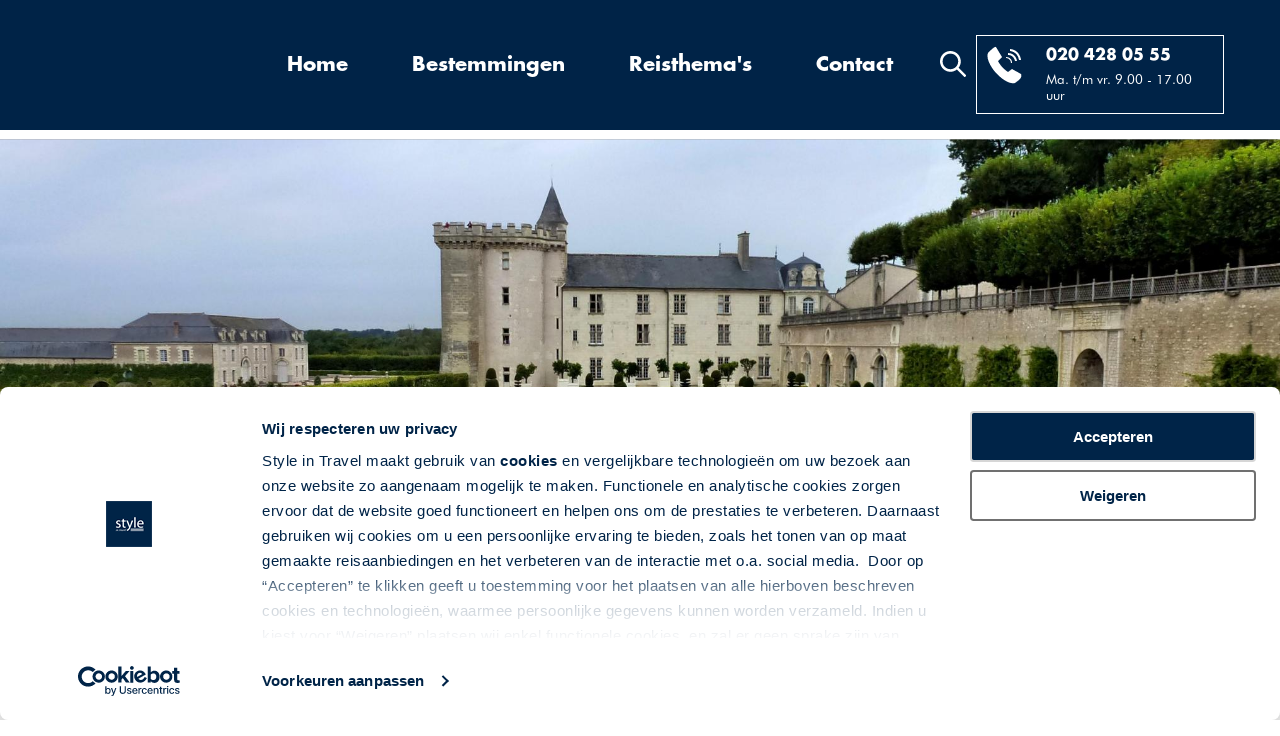

--- FILE ---
content_type: text/html; charset=UTF-8
request_url: https://www.styleintravel.be/frankrijk/centre-val-de-loire/gastvrij-loire-bretagne-en-normandie
body_size: 36613
content:
<!DOCTYPE html>
<html lang="">
    <head>
        <title>Gastvrij Loire, Bretagne en Normandie - Style in Travel</title>
        <meta http-equiv="content-type" content="text/html;">
        <meta charset="UTF-8">
        <meta http-equiv="X-UA-Compatible" content="IE=edge,chrome=1"/>
        <meta http-equiv="expires" content="0">
        <meta name="revisit-after" content="3 days">
        <meta name="rating" content="Reizen">
        <meta name="viewport" content="width=device-width, initial-scale=1, user-scalable=no">
        <meta http-equiv="Content-Language" content="">
        <meta http-equiv="Last-Update" content="">
        <meta name="title" content="Gastvrij Loire, Bretagne en Normandie - Style in Travel">
        <meta name="keywords" content="">
        <meta name="description" content="Ontdek Frankrijk met een fly drive of roadtrip van Style in Travel en reis langs de mooiste plekken in Centre Val de Loire | Gastvrij Loire, Bretagne en Normandie">
        <meta name="robots" content="all"/>
        <meta name="author" content="">
        <meta property="og:site_name" content="">
        <meta property="og:locale" content="">
        <meta property="og:type" content="website">
        <meta property="og:title" content="Gastvrij Loire, Bretagne en Normandie - Style in Travel">
        <meta property="og:description" content="Ontdek Frankrijk met een fly drive of roadtrip van Style in Travel en reis langs de mooiste plekken in Centre Val de Loire | Gastvrij Loire, Bretagne en Normandie">
        <meta property="og:image" content="">
        <meta property="og:url" content="">
        <meta property="article:author" content="">
        <meta name="twitter:card" content="summary_large_image">
        <meta name="twitter:title" content="Gastvrij Loire, Bretagne en Normandie - Style in Travel">
        <meta name="twitter:description"content="Ontdek Frankrijk met een fly drive of roadtrip van Style in Travel en reis langs de mooiste plekken in Centre Val de Loire | Gastvrij Loire, Bretagne en Normandie">
        <meta name="twitter:image" content="">
        <meta name="apple-mobile-web-app-title" content="">
        <meta name="application-name" content="Gastvrij Loire, Bretagne en Normandie - Style in Travel">
        <meta name="msapplication-TileColor" content="#0094DA">
        <meta name="msapplication-TileImage" content="">
        <meta name="theme-color" content="#0094DA">
        <meta name="format-detection" content="telephone=no">
        <link rel="canonical" href="/frankrijk/centre-val-de-loire/gastvrij-loire-bretagne-en-normandie">
        <link rel="stylesheet" type="text/css" href="/css/app.min.css?1690888994624" media="all">
        <link rel="alternate" href="https://www.styleintravel.nl/frankrijk/centre-val-de-loire/gastvrij-loire-bretagne-en-normandie" hreflang="nl-nl" />
        <link rel="alternate" href="https://www.styleintravel.be/frankrijk/centre-val-de-loire/gastvrij-loire-bretagne-en-normandie" hreflang="nl-be" />
        <!-- Google Tag Manager -->
        <script>(function(w,d,s,l,i){w[l]=w[l]||[];w[l].push({'gtm.start':new Date().getTime(),event:'gtm.js'});var f=d.getElementsByTagName(s)[0],j=d.createElement(s),dl=l!='dataLayer'?'&l='+l:'';j.async=true;j.src='https://www.googletagmanager.com/gtm.js?id='+i+dl;f.parentNode.insertBefore(j,f);})(window,document,'script','dataLayer','GTM-P5XKGSQ8');</script>
        <!-- End Google Tag Manager -->
    </head>

    <body data-device="desktop" data-type="pakketgroep">
        <!-- Google Tag Manager (noscript) -->
        <noscript><iframe src="https://www.googletagmanager.com/ns.html?id=GTM-P5XKGSQ8" height="0" width="0" style="display:none;visibility:hidden"></iframe></noscript>
        <!-- End Google Tag Manager (noscript) -->

        <header class="bg-primary-blue">
    <div class="container position-relative">
        <div class="row">
            <div class="col-3  col-md-2">
                <a href="/">
                    <picture  class="logo">
        <noscript>
        <img src="[data-uri]" alt=""/>
    </noscript>
    <img class="lazyload mw-100 " data-src="[data-uri]" alt="" loading="lazy"/>
</picture>                </a>
            </div>
            <div class="col-7 col-xl-3 order-xl-3 pl-0 contact-block col-md-7 offset-md-1 col-lg-4 offset-lg-2 offset-xl-0">
                <div class="desktop">
                    <i  class="d-inline-block search-icon">
    <svg xmlns="http://www.w3.org/2000/svg" viewBox="0 0 40 40" width="40" height="40">
	<style>
		tspan { white-space:pre }
		.shp0 { fill: #ffffff } 
	</style>
	<path id="Rounded Rectangle 1" class="shp0" d="M39.39 39.25C38.6 40.03 37.42 40.11 36.75 39.44L25.93 28.55C23.2 30.71 19.76 32.01 16 32.01C7.17 32.01 0 24.85 0 16.01C0 7.17 7.17 0.01 16 0.01C24.84 0.01 32 7.17 32 16.01C32 19.65 30.77 23 28.72 25.69L39.59 36.62C40.26 37.29 40.17 38.47 39.39 39.25ZM16 4.01C9.38 4.01 4 9.38 4 16.01C4 22.64 9.38 28.01 16 28.01C22.63 28.01 28 22.64 28 16.01C28 9.38 22.63 4.01 16 4.01Z" />
</svg></i>                </div>
                <div class="header-right border-white plain-white p-3 d-inline-block">
                    <div class="row mx-n2">
                        <div class="col-2 col-md-3 px-2">
                            <i  class="d-inline-block">
    <svg xmlns="http://www.w3.org/2000/svg" viewBox="0 0 35 38" width="35" height="38">
	<style>
		tspan { white-space:pre }
		.phone { fill: #ffffff }
	</style>
	<path id="phone" fill-rule="evenodd" class="phone" d="M9 1L15 11L11 15C11 15 13.87 21.36 21 26L25 23L34 28C34 28 35.62 30.71 32 34L28 37C28 37 21.22 39.79 9 27C9 27 -2.05 14.83 1 7C1 7 7.75 -0.38 9 1ZM19 11C25.45 11.29 25 17 25 17L24 17C23.53 12.09 19 12 19 12L19 11ZM21 7C29.08 7.18 30 15 30 15L28 15C26.64 8.59 21 9 21 9L21 7ZM23 3C33.17 3.9 34 14 34 14L32 14C30.56 5.41 23 5 23 5L23 3Z" />
</svg></i>                        </div>
                        <div class="col-10 col-md-9 px-2">
                            <span class="d-block font-weight-bold mb-2 futura-bold"><a href="tel:0031204280555">020 428 05 55 </a></span>
                            <small>Ma. t/m vr. 9.00 - 17.00 uur</small>
                        </div>
                    </div>
                </div>
                <div class="tablet">
                    <i  class="d-inline-block search-icon">
    <svg xmlns="http://www.w3.org/2000/svg" viewBox="0 0 40 40" width="40" height="40">
	<style>
		tspan { white-space:pre }
		.shp0 { fill: #ffffff } 
	</style>
	<path id="Rounded Rectangle 1" class="shp0" d="M39.39 39.25C38.6 40.03 37.42 40.11 36.75 39.44L25.93 28.55C23.2 30.71 19.76 32.01 16 32.01C7.17 32.01 0 24.85 0 16.01C0 7.17 7.17 0.01 16 0.01C24.84 0.01 32 7.17 32 16.01C32 19.65 30.77 23 28.72 25.69L39.59 36.62C40.26 37.29 40.17 38.47 39.39 39.25ZM16 4.01C9.38 4.01 4 9.38 4 16.01C4 22.64 9.38 28.01 16 28.01C22.63 28.01 28 22.64 28 16.01C28 9.38 22.63 4.01 16 4.01Z" />
</svg></i>                </div>
            </div>
            <div class="col-2 col-xl-7 order-xl-2 col-menu text-center col-md-1 offset-md-1 offset-lg-3 offset-xl-0">
                <div id="main-menu" class="desktop w-100">
                    
<ul >
            <li  data-code="HOME" data-id="464">
            <a href="/"  >
                Home
            </a>

                    </li>
            <li  data-code="BESTEMMINGEN" data-id="465">
            <a href="/search	"  >
                Bestemmingen
            </a>

                            <div class="depth2">
                    
<ul >
            <li  data-code="ALBANIE" data-id="480">
            <a href="/albanie	"  >
                Albanië
            </a>

                    </li>
            <li  data-code="AUSTRALIE" data-id="481">
            <a href="/australie	"  >
                Australië
            </a>

                    </li>
            <li  data-code="AZOREN" data-id="482">
            <a href="/portugal/azoren"  >
                Azoren
            </a>

                    </li>
            <li  data-code="CANADA" data-id="483">
            <a href="/canada	"  >
                Canada	
            </a>

                    </li>
            <li  data-code="CYPRUS" data-id="484">
            <a href="/cyprus	"  >
                Cyprus
            </a>

                    </li>
            <li  data-code="DENEMARKEN" data-id="485">
            <a href="/denemarken	"  >
                Denemarken
            </a>

                    </li>
            <li  data-code="DUITSLAND" data-id="486">
            <a href="/duitsland	"  >
                Duitsland
            </a>

                    </li>
            <li  data-code="ENGELAND" data-id="487">
            <a href="/engeland	"  >
                Engeland
            </a>

                    </li>
            <li  data-code="ESTLAND" data-id="488">
            <a href="/baltische-staten	"  >
                Estland
            </a>

                    </li>
            <li  data-code="FRANKRIJK" data-id="489">
            <a href="/frankrijk	"  >
                Frankrijk
            </a>

                    </li>
            <li  data-code="GRIEKENLAND" data-id="490">
            <a href="/griekenland	"  >
                Griekenland
            </a>

                    </li>
            <li  data-code="IERLAND" data-id="491">
            <a href="/ierland	"  >
                Ierland
            </a>

                    </li>
            <li  data-code="ITALIE" data-id="492">
            <a href="/italie	"  >
                Italië	
            </a>

                    </li>
            <li  data-code="JORDANIE" data-id="493">
            <a href="/jordanie	"  >
                Jordanië
            </a>

                    </li>
            <li  data-code="LETLAND" data-id="494">
            <a href="/baltische-staten	"  >
                Letland	
            </a>

                    </li>
            <li  data-code="LITOUWEN" data-id="495">
            <a href="/baltische-staten	"  >
                Litouwen
            </a>

                    </li>
            <li  data-code="MAROKKO" data-id="496">
            <a href="/marokko	"  >
                Marokko
            </a>

                    </li>
            <li  data-code="NIEUW-ZEELAND	" data-id="497">
            <a href="/nieuw-zeeland	"  >
                Nieuw-Zeeland	
            </a>

                    </li>
            <li  data-code="NOORD-IERLAND	" data-id="498">
            <a href="/noord-ierland	"  >
                Noord-Ierland	
            </a>

                    </li>
            <li  data-code="OMAN" data-id="499">
            <a href="/oman	"  >
                Oman	
            </a>

                    </li>
            <li  data-code="OOSTENRIJK" data-id="500">
            <a href="/oostenrijk	"  >
                Oostenrijk
            </a>

                    </li>
            <li  data-code="POLEN" data-id="501">
            <a href="/polen	"  >
                Polen	
            </a>

                    </li>
            <li  data-code="PORTUGAL" data-id="502">
            <a href="/portugal	"  >
                Portugal
            </a>

                    </li>
            <li  data-code="SCHOTLAND" data-id="503">
            <a href="/schotland	"  >
                Schotland
            </a>

                    </li>
            <li  data-code="SPANJE" data-id="504">
            <a href="/spanje	"  >
                Spanje
            </a>

                    </li>
            <li  data-code="USA" data-id="505">
            <a href="/verenigde-staten	"  >
                Verenigde Staten	
            </a>

                    </li>
            <li  data-code="WALES" data-id="506">
            <a href="/engeland/wales/de-wonderen-van-wales	"  >
                Wales	
            </a>

                    </li>
            <li  data-code="ZWITSERLAND" data-id="507">
            <a href="/zwitserland	"  >
                Zwitserland
            </a>

                    </li>
    </ul>                </div>
                    </li>
            <li  data-code="THEMA" data-id="467">
            <a href="/search	"  >
                Reisthema&#039;s	
            </a>

                            <div class="depth3">
                    
<ul >
            <li  data-code="WINTERZON" data-id="472">
            <a href="/winterzon	"  >
                Winterzon
            </a>

                    </li>
            <li  data-code="ROADTRIPS" data-id="473">
            <a href="/autorondreizen	"  >
                Autorondreizen
            </a>

                    </li>
            <li  data-code="STANDPLAATS" data-id="474">
            <a href="/standplaats-reizen	"  >
                Verblijf op een locatie	
            </a>

                    </li>
            <li  data-code="WIJN-CULINAIR	" data-id="475">
            <a href="/wijn-en-culinaire-reizen	"  >
                Wijn- &amp; Culinaire Reizen	
            </a>

                    </li>
            <li  data-code="FLYDRIVES" data-id="476">
            <a href="/fly-drives	"  >
                Fly &amp; Drives	
            </a>

                    </li>
            <li  data-code="GROEPEN" data-id="477">
            <a href="/groepsreizen	"  >
                Groepsreizen
            </a>

                    </li>
            <li  data-code="TREINREIZEN" data-id="478">
            <a href="/fly-trains	"  >
                Trein(rond)reizen	
            </a>

                    </li>
            <li  data-code="SPECIALS" data-id="479">
            <a href="/specials	"  >
                Aanbiedingen &amp; Specials	
            </a>

                    </li>
    </ul>                </div>
                    </li>
            <li  data-code="CONTACT" data-id="466">
            <a href="/contact	"  >
                Contact
            </a>

                            <div class="depth4">
                    
<ul >
            <li  data-code="CONTACT" data-id="468">
            <a href="/contact	"  >
                Contactformulier
            </a>

                    </li>
            <li  data-code="MAATWERK" data-id="469">
            <a href="/maatwerk	"  >
                Maatwerkformulier
            </a>

                    </li>
            <li  data-code="GROEPEN" data-id="470">
            <a href="/groepsreizen-op-maat	"  >
                Groepsaanvraag
            </a>

                    </li>
            <li  data-code="CHAT" data-id="471">
            <a href="https://app.purechat.com/w/hdxni" target="_blank" >
                Chat met ons	
            </a>

                    </li>
    </ul>                </div>
                    </li>
    </ul>                </div>

                <div class="tablet">
                    <a href="#main-menu">
                        <div class="menu-col">
                            <span class="top-bar"></span>
                            <span class="middle-bar"></span>
                            <span class="bottom-bar"></span>
                        </div>
                    </a>
                </div>
            </div>
        </div>

        <div id="autocomplete" data-url="/xhr/search/autocomplete?query=" class="autocomplete">
            <h3 class="mt-0">Zoek op land, regio of reis</h3>
            <input type="text" placeholder="Zoek vakantie"/>
    <div class="results"></div>

            <span class="close position-absolute">&times;</span>
    </div>    </div>
</header>        
        <main>
                                                
    <div class="carousel-wrapper main_carousel">
                    <div class="owl-carousel owl-main">
        <div class="item">
        <img src="https://www.styleintravel.be/cache/image/577x2033_1151x4066_013080efa30b1167.jpg" class="owl-img" alt=""/>
            </div>
</div>

        
            </div>

    <div class="container packagegroup-content">
        <div>
            <h1  class="text-center">
    Gastvrij Loire, Bretagne en Normandie...
</h1>        </div>

        <div class="row">
            <div class="col-12 col-sm-8">
                                        
<div class="mb-3">
    <div class="row">
        <div class="col-12 ">
                            <h3>Unieke reis met verblijf in gastvrije Chambre d&#039;Hotes en een charmehotel</h3>
            
                            <div class="i">Roadtrip | 10 of 14 dagen | Frankrijk</div>
            
                            <p>De mooie reis brengt u in 10 of 14 dagen door de Loire-vallei, Bretagne en Normandie. U verblijft onderweg in gastvrije bed & breakfastaccommodaties en een sfeervol charmehotel.</p>
                    </div>

            </div>
</div>                        </div>
            <div class="col-12 col-sm-4">
                <div class="text-uppercase text-center">
                                                                                                                    
                                                                            
                        
                        <div class="bg-primary-blue plain-white mb-1 py-4">
                            Vanaf 1057,- p.p. <a onclick="$('#pills-prices-tab').click();wizard.functions.scrollDataPrices();" class="btn btn-white arrowed ml-5 ">Boek nu!</a>
                        </div>
                        <div class="bg-light-blue py-4">
                            Met vertrek op 06/04/2026<br/> O.B.V. 2 personen
                        </div>
                                    </div>
            </div>
        </div>

        <div class="cta-container mt-5">
            <div class="row mx-n2 mx-md-n4">
                <div class="col-6 col-md-3 px-2 px-md-4 square-img">
                                            <div class="calltoaction-item position-relative" data-toggle="modal" data-target="#hotels">
            <div class="img-container">
            <picture >
        <noscript>
        <img src="https://www.styleintravel.be/cache/image/270x270_427x423_515876292a6ee93e.png" alt=""/>
    </noscript>
    <img class="lazyload mw-100 " data-src="https://www.styleintravel.be/cache/image/270x270_427x423_515876292a6ee93e.png" alt="" loading="lazy"/>
</picture>        </div>
        <div class="border-box-white text-container center-center text-center">Accommodaties</div>
    </div>                                    </div>

                <div class="col-6 col-md-3 px-2 px-md-4 square-img">
                                            <div class="calltoaction-item position-relative" data-toggle="modal" data-target="#kamers">
            <div class="img-container">
            <picture >
        <noscript>
        <img src="https://www.styleintravel.be/cache/image/270x270_427x423_1bed1de657f58886.png" alt=""/>
    </noscript>
    <img class="lazyload mw-100 " data-src="https://www.styleintravel.be/cache/image/270x270_427x423_1bed1de657f58886.png" alt="" loading="lazy"/>
</picture>        </div>
        <div class="border-box-white text-container center-center text-center">Kamers</div>
    </div>                                    </div>

                <div class="col-12 col-md-6 px-2 px-md-4 rectangle-img mt-2 mt-md-0">
                                                                                                        <div class="calltoaction-item position-relative" data-toggle="modal" data-target="#sfeerbeelden">
            <div class="img-container">
            <picture >
        <noscript>
        <img src="https://www.styleintravel.be/cache/image/270x570_539x1140_a8ef6b1b2de3ed8d.jpg" alt=""/>
    </noscript>
    <img class="lazyload mw-100 " data-src="https://www.styleintravel.be/cache/image/270x570_539x1140_a8ef6b1b2de3ed8d.jpg" alt="" loading="lazy"/>
</picture>        </div>
        <div class="border-box-white text-container center-center text-center">Sfeerbeeld reis</div>
    </div>                                                                                                                                                                                                                                                                                                                                                                                                                                                                                                                        </div>
            </div>

            <!-- Modal -->
<div class="modal fade " id="hotels" role="dialog" >
    <div class="modal-dialog" role="document">
        <div class="modal-content">
            <div class="modal-body">
                <button type="button" class="close modal-btn" data-dismiss="modal" aria-label="Close">
                    <span aria-hidden="true">&times;</span>
                </button>
                                    <div class="owl-carousel modal-carousel">
                                                                                    <div class="item">
        <img src="https://www.styleintravel.be/cache/image/594x893_683x1024_77482634f6728134.jpg" class="owl-img" alt="Hotel Le Haut des Lys"/>
                    <div class="slide-content position-absolute plain-white font-weight-bold">
                Hotel Le Haut des Lys
            </div>
            </div>
    <div class="item">
        <img src="https://www.styleintravel.be/cache/image/594x893_685x1024_54dc0ade8b80acb4.jpg" class="owl-img" alt="Hotel Le Haut des Lys"/>
                    <div class="slide-content position-absolute plain-white font-weight-bold">
                Hotel Le Haut des Lys
            </div>
            </div>
    <div class="item">
        <img src="https://www.styleintravel.be/cache/image/594x893_1333x2000_b7d449835a2992d8.jpg" class="owl-img" alt=""/>
                    <div class="slide-content position-absolute plain-white font-weight-bold">
                Le Haut des Lys
            </div>
            </div>
    <div class="item">
        <img src="https://www.styleintravel.be/cache/image/594x893_1333x2000_1e58a4d9ac827423.jpg" class="owl-img" alt=""/>
                    <div class="slide-content position-absolute plain-white font-weight-bold">
                Le Haut des Lys
            </div>
            </div>
    <div class="item">
        <img src="https://www.styleintravel.be/cache/image/594x893_1333x2000_f0a38999687a8d5c.jpg" class="owl-img" alt=""/>
                    <div class="slide-content position-absolute plain-white font-weight-bold">
                Le Haut des Lys
            </div>
            </div>
    <div class="item">
        <img src="https://www.styleintravel.be/cache/image/594x893_1333x2000_ebb5374567d260c7.jpg" class="owl-img" alt=""/>
                    <div class="slide-content position-absolute plain-white font-weight-bold">
                Le Haut des Lys
            </div>
            </div>
    <div class="item">
        <img src="https://www.styleintravel.be/cache/image/594x893_1333x2000_2d2d29580189dfb3.jpg" class="owl-img" alt=""/>
                    <div class="slide-content position-absolute plain-white font-weight-bold">
                Le Haut des Lys
            </div>
            </div>
                                        <div class="item">
        <img src="https://www.styleintravel.be/cache/image/594x893_769x890_ee5dca7b33e21bba.jpg" class="owl-img" alt=""/>
                    <div class="slide-content position-absolute plain-white font-weight-bold">
                La Meffrais 1741
            </div>
            </div>
    <div class="item">
        <img src="https://www.styleintravel.be/cache/image/594x893_768x576_8fba8a6356381dbf.jpg" class="owl-img" alt=""/>
                    <div class="slide-content position-absolute plain-white font-weight-bold">
                La Meffrais 1741
            </div>
            </div>
                                        <div class="item">
        <img src="https://www.styleintravel.be/cache/image/594x893_539x1140_a8ef6b1b2de3ed8d.jpg" class="owl-img" alt=""/>
                    <div class="slide-content position-absolute plain-white font-weight-bold">
                Moulin de Sevoux
            </div>
            </div>
    <div class="item">
        <img src="https://www.styleintravel.be/cache/image/594x893_1203x1800_0be5c84f6fb7fddb.jpg" class="owl-img" alt=""/>
                    <div class="slide-content position-absolute plain-white font-weight-bold">
                Moulin de Sevoux
            </div>
            </div>
    <div class="item">
        <img src="https://www.styleintravel.be/cache/image/594x893_333x500_d6208b23c444db0d.jpg" class="owl-img" alt=""/>
                    <div class="slide-content position-absolute plain-white font-weight-bold">
                Moulin de Sevoux
            </div>
            </div>
                                                                            </div>
                            </div>
        </div>
    </div>
</div>
            <!-- Modal -->
<div class="modal fade " id="kamers" role="dialog" >
    <div class="modal-dialog" role="document">
        <div class="modal-content">
            <div class="modal-body">
                <button type="button" class="close modal-btn" data-dismiss="modal" aria-label="Close">
                    <span aria-hidden="true">&times;</span>
                </button>
                                    <div class="owl-carousel modal-carousel">
                                                                                    <div class="item">
        <img src="https://www.styleintravel.be/cache/image/594x893_1333x2000_ebb5374567d260c7.jpg" class="owl-img" alt=""/>
                    <div class="slide-content position-absolute plain-white font-weight-bold">
                Le Haut des Lys
            </div>
            </div>
    <div class="item">
        <img src="https://www.styleintravel.be/cache/image/594x893_1333x2000_2d2d29580189dfb3.jpg" class="owl-img" alt=""/>
                    <div class="slide-content position-absolute plain-white font-weight-bold">
                Le Haut des Lys
            </div>
            </div>
                                        <div class="item">
        <img src="https://www.styleintravel.be/cache/image/594x893_754x1024_47a84d230bcbf6d7.jpg" class="owl-img" alt=""/>
                    <div class="slide-content position-absolute plain-white font-weight-bold">
                La Meffrais 1741
            </div>
            </div>
    <div class="item">
        <img src="https://www.styleintravel.be/cache/image/594x893_768x576_ea6b7b4e5fd198b2.jpg" class="owl-img" alt=""/>
                    <div class="slide-content position-absolute plain-white font-weight-bold">
                La Meffrais 1741
            </div>
            </div>
                                        <div class="item">
        <img src="https://www.styleintravel.be/cache/image/594x893_1200x1800_be30325f9c18f213.jpg" class="owl-img" alt=""/>
                    <div class="slide-content position-absolute plain-white font-weight-bold">
                Moulin de Sevoux
            </div>
            </div>
    <div class="item">
        <img src="https://www.styleintravel.be/cache/image/594x893_1200x1800_32e703eec2fb53b2.jpg" class="owl-img" alt=""/>
                    <div class="slide-content position-absolute plain-white font-weight-bold">
                Moulin de Sevoux
            </div>
            </div>
    <div class="item">
        <img src="https://www.styleintravel.be/cache/image/594x893_1200x1800_08c170fd2b9b9c28.jpg" class="owl-img" alt=""/>
                    <div class="slide-content position-absolute plain-white font-weight-bold">
                Moulin de Sevoux
            </div>
            </div>
                                                                            </div>
                            </div>
        </div>
    </div>
</div>
            <!-- Modal -->
<div class="modal fade " id="sfeerbeelden" role="dialog" >
    <div class="modal-dialog" role="document">
        <div class="modal-content">
            <div class="modal-body">
                <button type="button" class="close modal-btn" data-dismiss="modal" aria-label="Close">
                    <span aria-hidden="true">&times;</span>
                </button>
                                    <div class="owl-carousel modal-carousel">
                                                        <div class="item">
        <img src="https://www.styleintravel.be/cache/image/594x893_539x1140_a8ef6b1b2de3ed8d.jpg" class="owl-img" alt=""/>
                    <div class="slide-content position-absolute plain-white font-weight-bold">
                Moulin de Sevoux
            </div>
            </div>
    <div class="item">
        <img src="https://www.styleintravel.be/cache/image/594x893_729x1094_177b0b075a2911a7.jpg" class="owl-img" alt=""/>
                    <div class="slide-content position-absolute plain-white font-weight-bold">
                Villandry, Loire
            </div>
            </div>
    <div class="item">
        <img src="https://www.styleintravel.be/cache/image/594x893_945x1417_1ffe9a896540e823.jpg" class="owl-img" alt=""/>
                    <div class="slide-content position-absolute plain-white font-weight-bold">
                Loire
            </div>
            </div>
    <div class="item">
        <img src="https://www.styleintravel.be/cache/image/594x893_1200x1800_4371c27fc94532d6.jpg" class="owl-img" alt=""/>
                    <div class="slide-content position-absolute plain-white font-weight-bold">
                Bretagne - Dinan
            </div>
            </div>
    <div class="item">
        <img src="https://www.styleintravel.be/cache/image/594x893_1200x1800_4a9334da3a0309a7.jpg" class="owl-img" alt=""/>
                    <div class="slide-content position-absolute plain-white font-weight-bold">
                Saint Malo, Bretagne
            </div>
            </div>
    <div class="item">
        <img src="https://www.styleintravel.be/cache/image/594x893_2560x3840_ef6775dac75426d6.webp" class="owl-img" alt=""/>
                    <div class="slide-content position-absolute plain-white font-weight-bold">
                Honfleur, Normandie
            </div>
            </div>
    <div class="item">
        <img src="https://www.styleintravel.be/cache/image/594x893_1200x1800_33e705ac4fc04229.jpg" class="owl-img" alt=""/>
                    <div class="slide-content position-absolute plain-white font-weight-bold">
                Saint Malo, Bretagne
            </div>
            </div>
    <div class="item">
        <img src="https://www.styleintravel.be/cache/image/594x893_800x1200_096d09174c4078dc.jpg" class="owl-img" alt=""/>
                    <div class="slide-content position-absolute plain-white font-weight-bold">
                Perche, Normandie
            </div>
            </div>
    <div class="item">
        <img src="https://www.styleintravel.be/cache/image/594x893_1203x1800_cf86ee76da72d356.jpg" class="owl-img" alt=""/>
                    <div class="slide-content position-absolute plain-white font-weight-bold">
                Chartres
            </div>
            </div>
                                            </div>
                            </div>
        </div>
    </div>
</div>

            <!-- Modal -->
<div class="modal fade show" id="kaart" role="dialog" style="padding-right: 15px; display: block;" aria-modal="true">
    <div class="modal-dialog" role="document">
        <div class="modal-content">
            <div class="modal-body">
                <button type="button" class="close modal-btn" data-dismiss="modal" aria-label="Close">
                    <span aria-hidden="true">&times;</span>
                </button>
                                                                                                                                                                                                                                                                                                                                                                                                                                                                                                                                                                                                                                                                                                                                                                                                                                                                                                                                                                                                                                                                                                                                                                                                                                                                                                                                                                                                                                                                                                                                                                                                                                                                                                                                                                                                                                                        
                    <script>
                        window.addEventListener('DOMContentLoaded', (event) => {
                            frontend.maps.style.add('icon', new ol.style.Style({
                                image: new ol.style.Icon({
                                    anchor: [0.5, 1],
                                    src: 'https://www.styleintravel.nl/webafbeeldingen/marker_STYLE_BE.png',
                                    scale: 1
                                })
                            }));
                        });
                    </script>
                    <div class="map position-relative">
                        <div class="map-container">
                            
<div id="program_map" style="width: 100%; height: 600px;">
            <div class="hover"></div>
    </div>

<script>
    window.addEventListener('DOMContentLoaded', (event) => {
        frontend.maps.init('osm');
        var map = frontend.maps.create('program_map', 47.336304, 0.512948, 6);
                var markers = [{"point":["47.336304","0.512948"],"id":"4929","options":{"hover":{"static":false,"content":"                                <div class='marker-popup'>\n                                    <div class=\"img-wrapper\"><img class=\"lazyload\" loading=\"lazy\" src=\"https:\/\/www.styleintravel.be\/cache\/image\/280x280_683x1024_77482634f6728134.jpg\" class=\"w-100\"\/><\/div>                                    <h4>Le Haut des Lys<\/h4>\n                                    <p class=\"popup-descr\">Vlakbij de Loire-rivier en op steenworp afstand van Chateau Villandy ligt het gemoedelijke charmehotel Le Haut des Lys. De familie Mercier heeft er 4 jaar over gedaan om het oude vervallen ziekenhuis - ooit bijgebouw van het kasteel - om te toveren tot een hotel met 20 kamers. Er is aandacht besteedt aan elk detail. De kamers zijn modern ingericht, terwijl het klassieke uiterlijk van het gebouw behouden is gebleven. Pascal, Nathalie en Audrey verwelkomen u graag in hun levenswerk. Zij zijn nauw betrokken bij de dagelijkse gang van zaken. Het hotel heeft daardoor meer de sfeer van een familie bed & breakfast, dan van een driesterrenhotel. Dagelijks serveren zij een ontbijt en - indien gewenst - kunt u er 's avonds genieten van een eenvoudige maaltijd, met kwaliteitsproducten uit de omgeving. Het hotel is een uitstekende uitvalsbasis voor een verkenningstocht door de Loire-vallei. De gastvrije sfeer en comfortabele kamers maken Le Haut des Lys tot onze favoriete accommodatie in de regio.<\/p>\n                                                                    <\/div>\n                            "}}},{"point":["48.486564","-2.027602"],"id":"2074","options":{"hover":{"static":false,"content":"                                <div class='marker-popup'>\n                                    <div class=\"img-wrapper\"><img class=\"lazyload\" loading=\"lazy\" src=\"https:\/\/www.styleintravel.be\/cache\/image\/280x280_769x890_ee5dca7b33e21bba.jpg\" class=\"w-100\"\/><\/div>                                    <h4>La Meffrais 1741<\/h4>\n                                    <p class=\"popup-descr\">Een korte oprijlaan omringd door oude ceders en eiken brengt u bij het oude landhuis Le Meffrais 1741. Dit elegante landhuis, eigendom van Samantha en Philippe ligt in een rustige omgeving, maar toch dicht bij toeristische bezienswaardigheden en voorzieningen. U verblijft er in een van de drie comfortabele gastenkamers. Verspreid over het landhuis zijn verschillende zitjes waar u zich even kunt terugtrekken en ook in de uitgestrekte tuin is altijd wel een plekje te vinden. Elke ochtend serveren Samantha en Philippe een heerlijk ontbijt. 's Avonds kunt u genieten van een 3-gangendiner (tegen meerprijs). Blijft u drie nachten of langer? Dan ontvangt u als gast van Style in Travel een gratis aperitief (een glas lokale cider) en een plankje met lokale specialiteiten. De ideale locatie maakt dat u de rustige Rance-vallei kunt verblijven: maar toch op 5 minuten van de haven van de middeleeuwse stad Dinan, op 20 minuten van Dinard, op 25 minuten van Saint-Malo, op 35 minuten van Cancale, op 40 minuten van Rennes of Mont-Saint-Michel.<\/p>\n                                                                    <\/div>\n                            "}}},{"point":["48.56366696279136","0.6935613736501764"],"id":"2075","options":{"hover":{"static":false,"content":"                                <div class='marker-popup'>\n                                    <div class=\"img-wrapper\"><img class=\"lazyload\" loading=\"lazy\" src=\"https:\/\/www.styleintravel.be\/cache\/image\/280x280_539x1140_a8ef6b1b2de3ed8d.jpg\" class=\"w-100\"\/><\/div>                                    <h4>Moulin de Sevoux<\/h4>\n                                    <p class=\"popup-descr\">Moulin de S\u00e9voux is gevestigd in een gerestaureerde 19e-eeuwse watermolen. Deze gastvrije accommodatie wordt gerund door het Vlaamse echtpaar Luc en Annick. Het ligt op een idyllische locatie aan een kleine rivier in het hart van het Parc Naturel R\u00e9gional du Perche. U verblijft in een van de vier gastenkamers 's Morgens kunt u genieten van een heerlijk ontbijt dat bij mooi weer in de rustige tuin wordt geserveerd. Indien gewenst kunt u 's avonds ook een hapje mee eten (tegen meerprijs). U geniet dan van een dagelijks wisselende maaltijd van verse - vaak streekgebonden - producten.<\/p>\n                                                                    <\/div>\n                            "}}}];
        for (var i = 0; i < markers.length; i++) {
            map.addMarker(markers[i].point, markers[i].id, markers[i].options);
        }
        var routes = [];
        for (var i = 0; i < routes.length; i++) {
            map.addRoute(routes[i]);
        }
                var hover = document.getElementById("program_map").getElementsByClassName("hover")[0];
        var overlay = new ol.Overlay({
            element: hover,
            offset: [10, 0],
            positioning: 'bottom-left'
        });
        map.addOverlay(overlay);
        var settings;
        map.on('click', function (evt) {
            var pixel = evt.pixel;
            var feature = map.forEachFeatureAtPixel(pixel, function (feature) {
                return feature;
            });
            // if (hover.style.display != 'none' && (!settings || settings.auto_hide)) {
            hover.style.display = feature ? '' : 'none';
            // }
            if (feature) {
                settings = feature.get('hover');
                console.log(feature.getGeometry().getCoordinates());
                if (!settings.static) {
                    overlay.setPosition(feature.getGeometry().getCoordinates());
                } else {

                }
                hover.innerHTML = settings.content;
            }
        });
            });
</script>                        </div>
                        <span class="map-description position-absolute bg-plain-white p-3">Houd CTRL of CMD ⌘ ingedrukt om de kaart te kunnen besturen.</span>
                    </div>
                            </div>
        </div>
    </div>
</div>
        </div>

        <h2  class="text-center">
    Reisinformatie...
</h2>
        <div class="tab-container">
                            <ul class="nav nav-pills mb-3 bg-dark-blue" id="pills-tab" role="tablist">
                                            <!-- OVERZICHT -->
                                                                                    <li class="nav-item">
                                    <a class="nav-link active" id="pills-overview-tab" data-toggle="pill" href="#pills-overview" role="tab" aria-controls="pills-overview" aria-selected="true"><h2 class="my-0">Overzicht</h2></a>
                                </li>
                                                                                                                                                                                                                                    
                    <!-- DATAPRIJZEN -->
                    <li class="nav-item">
                        <a class="nav-link" id="pills-prices-tab" data-toggle="pill" href="#pills-prices" role="tab" aria-controls="pills-prices" aria-selected="false"><h2 class="my-0">Data & Prijzen</h2></a>
                    </li>

                                            <!-- PROG -->
                                                <li class="nav-item">
                <a class="nav-link" id=pills-programm-tab data-toggle="pill" href="#pills-programm" role="tab" aria-controls=pills-programm aria-selected="false"><h2 class="my-0">Programma</h2></a>
            </li>
                                
                    <!-- VERVOER -->
                                            <li class="nav-item">
                <a class="nav-link" id=pills-transport-tab data-toggle="pill" href="#pills-transport" role="tab" aria-controls=pills-transport aria-selected="false"><h2 class="my-0">Vervoer</h2></a>
            </li>
            
                    <!-- HOTELS -->
                    <li class="nav-item">
                        <a class="nav-link" id="pills-hotels-tab" data-toggle="pill" href="#pills-hotels" role="tab" aria-controls="pills-hotels" aria-selected="false"><h2 class="my-0">Accommodatie(s)</h2></a>
                    </li>

                    <!-- AANVULLENDE INFORMATIE -->
                                            <li class="nav-item">
                <a class="nav-link" id=pills-additional-tab data-toggle="pill" href="#pills-additional" role="tab" aria-controls=pills-additional aria-selected="false"><h2 class="my-0">Aanvullende info</h2></a>
            </li>
            
                    <!-- EXTRA -->
                                            <li class="nav-item">
                <a class="nav-link" id=pills-extra-tab data-toggle="pill" href="#pills-extra" role="tab" aria-controls=pills-extra aria-selected="false"><h2 class="my-0">Extra&#039;s</h2></a>
            </li>
            
                    <!-- BEOORDELING -->
                        
                    <!-- PRAKTISCHEINFORMATIE -->
                                            <li class="nav-item">
                <a class="nav-link" id=pills-practical-tab data-toggle="pill" href="#pills-practical" role="tab" aria-controls=pills-practical aria-selected="false"><h2 class="my-0">Praktische info</h2></a>
            </li>
            
                    <!-- REISLEIDER -->
                        
                    <!-- VERLENGING -->
                        
                                            <!-- FAQ -->
                                                
                    <li class="nav-item hidden">
                        <a class="nav-link" id="pills-customform-tab" data-toggle="pill" href="#pills-customform" role="tab" aria-controls="pills-customform" aria-selected="false"><h2 class="my-0">Maatwerk</h2></a>
                    </li>
                </ul>
                    </div>

        <div class="row">
                            <div class="tab-content col-12 col-md-7 col-lg-8 mb-5" id="pills-tabContent">
                    <div class="tab-pane fade show active" id="pills-overview" role="tabpanel" aria-labelledby="pills-overview-tab">
                        <!-- ALG2 -->
                                                                                                                                                                
<div class="mb-3">
    <div class="row">
        <div class="col-12 ">
                            <h3>Reisinfo </h3>
            
                            <div class="i">Roadtrip | 10 of 14 dagen | Frankrijk</div>
            
                            <p>Uw reis start in de prachtige Loire-regio. U waant zich in een sprookjesachtig landschap met kastelen, mooie natuurparken en - niet te vergeten - gerenommeerde wijnhuizen. De tweede bestemming van uw reis ligt in Bretagne. U verblijft in de rustige vallei van de Rance, maar toch vlakbij Dinan, St. Malo en de prachtige zandstranden van de Bretonse noordkust. De laatste dagen van de reis brengt u door in Le Perche, een onbekend pareltje in het binnenland van Normandië. Het is een eeuwenoude streek die bestaat uit zachtglooiende heuvels en prachtige eeuwenoude beuken- en eikenbossen.Tijdens deze reis verblijft u in kleinschalige Chambre d'Hotes en een charmehotel. De eigenaren van deze kleinschalige accommodaties zullen u gastvrij verwelkomen. Zij geven u graag hun tips over de bezienswaardigheden en activiteiten in de omgeving. </p>
                    </div>

            </div>
</div>                                                                                                                                                                                            
                        
                        <!-- ALG2 -->
                                                                                                                                                                                                                                    
<div class="mb-3">
    <div class="row">
        <div class="col-12 ">
                            <h3>Route in het kort</h3>
            
            
                            <p>Dag 1: Aankomst in Frankrijk - Villandry, Haut des Lys<br />
Dag 2: Villandry, Haut des Lys<br />
Dag 3: Villandry, Haut des Lys<br />
Dag 4: Villandry - Saint Samson Sur Rance, La Meffrais 1741 (300 km)<br />
Dag 5: Saint Samson Sur Rance, La Meffrais 1741<br />
Dag 6: Saint Samson Sur Rance, La Meffrais 1741<br />
Dag 7: Saint Samson Sur Rance - Longny les Villages, Moulin de Sevoux (direct 299 km, via Honfleur 400 km)<br />
Dag 8: Longny les Villages, Moulin de Sevoux<br />
Dag 9: Longny les Villages, Moulin de Sevoux<br />
Dag 10: Einde reis<br />
<br />
De route kan afhankelijk zijn van de gekozen reisduur. Lees meer onder 'programma'. </p>
                    </div>

            </div>
</div>                                                                                                                        
                        <!-- INCLUSIEF-->
                                                
<div class="mb-3">
    <div class="row">
        <div class="col-12 ">
                            <h3>Inclusief</h3>
            
            
                            <p>- Overnachtingen in de genoemde accommodaties<br />
- Ontbijt<br />
- 1 x diner in Le Haut des Lys<br />
- Toegang tot Chateau Villandry<br />
- 1 x 3-gangendiner in La Meffrais 1741<br />
- Gratis glas cider en een plankje met lokale lekkernijen in La Meffrais 1741<br />
- 1 x 3-gangendiner in Moulin de Sevoux<br />
- 24 uur nood-assistentie<br />
- Handige app voor Android en iOS<br />
- Administratiekosten t.w.v. EUR 35,- per boeking<br />
- Calamiteitenfonds ad EUR 2,50 per boeking<br />
- Bijdrage SGR ad EUR 5,- per persoon<br />
- Toeristenbelasting & parkeerkosten (ter plaatse te voldoen)<br />
</p>
                    </div>

            </div>
</div>            
                        <!-- EXCLUSIEF-->
                                                
<div class="mb-3">
    <div class="row">
        <div class="col-12 ">
                            <h3>Exclusief</h3>
            
            
                            <p>- Persoonlijke uitgaven voor drankjes e.d.<br />
- Lunches en diners (tenzij anders vermeld)<br />
- Brandstof <br />
- Reis/bagage/ongevallen- en/of annuleringsverzekering<br />
</p>
                    </div>

            </div>
</div>            
                        <!-- OVERIG -->
                                                
<div class="mb-3">
    <div class="row">
        <div class="col-12 ">
                            <h3>Maatwerk</h3>
            
            
                            <p>Uiteraard kunt u naar wens de reis uitbreiden. Het is mogelijk om langer op iedere plaats te verblijven of deze route te combineren met onze andere routes. Neemt u hiervoor contact met ons op. <br />
</p>
                    </div>

            </div>
</div>                                </div>

                    <div class="tab-pane fade" id="pills-prices" role="tabpanel" aria-labelledby="pills-prices-tab">
                                                    <div class="matrix-container">
                                <div id="wizard_step_container"
     data-step-id="1"
     data-listen-to="step_reload"
     data-listen-replace="true"
     data-endpoint="/reservation/8101/action/boeken"
                >
                        <input type="hidden" name="load_wizard_step" value="1"/>
    <div class="loading"></div>
    <style>
        .loading {
            color: transparent;
            background: linear-gradient(100deg, #eceff1 30%, #f6f7f8 50%, #eceff1 70%);
            background-size: 400%;
            animation: loading 1.2s ease-in-out infinite;
            height: 500px;
        }
        @keyframes loading {
            0% {
                background-position: 100% 50%;
            }
            100% {
                background-position: 0 50%;
            }
        }
    </style>
    <div id="error-wrapper" class="error-wrapper"></div>
    
</div>
                            </div>
                                            </div>

                                            <div class="tab-pane fade" id=pills-programm role="tabpanel" aria-labelledby=pills-programm-tab>
    <!-- Programma -->
                            
<div class="mb-3">
    <div class="row">
        <div class="col-12 ">
                            <h3>Dag 1 - 3: Wijnen en kastelen van de Loire</h3>
            
            
                            <p>Uw reis start in de prachtige Loire-regio. In de omgeving van Villandry verblijft u in het gastvrije Haut-des-Lys. De familie Mercier heeft dit oude ziekenhuis zelf omgetoverd tot een comfortabel charmehotel. Het hotel ligt op een steenworp afstand van Chateau Villandry, een van de vele kastelen van de Loire-vallei. In de Loire wisselen bossen, wijngaarden en glooiende heuvels elkaar af. U kunt de komende dagen meerdere kastelen bezoeken, wijnproeven bij een van de vele wijnhuizen of heerlijk wandelen in de natuur. Het plaatsje Azay-le-Rideau met het gelijknamige kasteel is zeker een bezoek waard.<br />
<br />
Route: Villandy (750 km vanaf Utrecht)</p>
                    </div>

            </div>
</div>                    
<div class="mb-3">
    <div class="row">
        <div class="col-12 ">
                            <h3>Dag 4 - 6:  De stranden van Bretagne</h3>
            
            
                            <p>De tweede bestemming van uw reis ligt in Bretagne. La Meffrais 1741 is fantastisch gelegen, in de rustige vallei van de Rance, maar toch vlakbij Dinan, een van de mooiste plaatsjes van Bretagne. Met de fiets (gratis te leen bij uw accommodatie) bereikt u eenvoudig dit historische plaatsje. Ook de ommuurde stad van St. Malo, de historische stad Rennes, oesterhoofdstad Cancale en niet te vergeten Mont St. Michel liggen op korte rij-afstand met de auto. Onze tip: maak een tocht langs de kust van Bretagne van het ruige schiereiland Frehel tot de charmante havenstad Binic. Een mooie tocht langs ruige kusten, lange zandstranden en kleine haventjes, die door de enorme getijdeverschillen regelmatig droogvallen.<br />
<br />
U verblijft in de gastvrije Maison d'Hotes van Samantha en Philippe. Het historische landhuis van La Meffrais 1741 wordt omringd door oude ceders en eeuwenoude eiken. In dit huis vol geschiedenis is een rustige en comfortabele accommodatie gecreeërd vol authentieke charme maar met modern comfort.<br />
<br />
Route: Villandy- Saint-Samson-Sur-Rance 300 km</p>
                    </div>

            </div>
</div>                    
<div class="mb-3">
    <div class="row">
        <div class="col-12 ">
                            <h3>Dag 6 - 9: Onbekend Normandië</h3>
            
            
                            <p>Als laatste staat Normandie op het programma. U kunt rechtstreeks naar uw bestemming rijden, naar wij raden u aan om een mooie dagtrip te maken langs de beroemde invasiestranden bij Arromanches-les-Bain en Honfleur. De laatste dagen van de reis brengt u door in Le Perche, een onbekend pareltje in het binnenland van Normandië. Het is een eeuwenoude streek die bestaat uit zachtglooiende heuvels en prachtige eeuwenoude beuken- en eikenbossen. In de valleien kabbelen heldere beekjes. Le Perche is ook de streek van de kastelen en prachtige herenhuizen. Er zijn zelfs beroemde paarden naar de streek genoemd: chevaux percherons. Deze natuur nodigt uit tot het maken van prachtige wandelingen en ontspannen. Op zoek naar cultuur? De beroemde haven van Honfleur en de kathedraal van Chartres liggen binnen 2 uur rijden.<br />
<br />
Midden in dit natuurparadijs ligt de gastvrije Chambre d'Hotes van het Vlaamse echtpaar Luc en Annick. U verblijft hier in een van de 4 gastenkamers in de gerestaureerde watermolen Moulin de Sevoux. Het is hier heerlijk ontspannen in de grote tuin met uitsluitend het stromende water en de zingende vogels als achtergrondgeluid.</p>
                    </div>

            </div>
</div>                    
<div class="mb-3">
    <div class="row">
        <div class="col-12 ">
                            <h3>Dag 10: Einde reis</h3>
            
            
                            <p>U keert terug naar Nederland. Einde reis.<br />
<br />
Route: vertrek uit Frankrijk, 650 km (tot Utrecht)<br />
<br />
Tip: Wij raden u aan de reis van Nederland naar Frankrijk en v.v. te onderbreken. Graag reserveren wij voor u een overnachtingshotel in Belgie of Noord-Frankrijk.</p>
                    </div>

            </div>
</div>                    
<div class="mb-3">
    <div class="row">
        <div class="col-12 ">
                            <h3>Overnachtingen 10-daagse reis</h3>
            
            
                            <p>3 nachten Villandry, Le Haut des Lys,<br />
3 nachten Saint-Samson-sur-Rance, La Meffrais 1741<br />
3 nachten Longny-les-Villages, Moulin de Sevoux</p>
                    </div>

            </div>
</div>                    
<div class="mb-3">
    <div class="row">
        <div class="col-12 ">
                            <h3>Overnachtingen 14-daagse reis</h3>
            
            
                            <p>4 nachten Villandry, Le Haut des Lys,<br />
5 nachten Saint-Samson-sur-Rance, La Meffrais 1741<br />
4 nachten Longny-les-Villages, Moulin de Sevoux</p>
                    </div>

            </div>
</div>            </div>                    
                    <div class="tab-pane fade" id=pills-transport role="tabpanel" aria-labelledby=pills-transport-tab>
    <!-- Vervoer -->
                            
<div class="mb-3">
    <div class="row">
        <div class="col-12 ">
                            <h3>Roadtrip met eigen vervoer</h3>
            
            
                            <p>Tijdens een autovakantie met eigen vervoer heeft u alle vrijheid om zelf de route te bepalen. U kunt zoveel bagage meenemen als u zelf wilt en gaat heerlijk ontspannen in uw eigen vertrouwde auto op vakantie. De reis begint al zodra u de voordeur uitstapt. Ziet u onderweg een mooie fotostop of een picknickspot? De vrijheid is aan u, stap uit en geniet!<br />
</p>
                    </div>

            </div>
</div>            </div>
                    <div class="tab-pane fade" id=pills-additional role="tabpanel" aria-labelledby=pills-additional-tab>
    <!-- Aanvullende informatie -->
                            
<div class="mb-3">
    <div class="row">
        <div class="col-12 ">
                            <h3>Voorwaarden</h3>
            
            
                            <p>Op deze reis zijn de ANVR voorwaarden en Aanvullende touroperator voorwaarden van toepassing: zie <a href="https://www.styleintravel.nl/algemene-voorwaarden" target="_blank">www.styleintravel.nl/algemene-voorwaarden</a>.   <br />
Wij zijn aangesloten bij ANVR, SGR, SGRZ en het Calamiteitenfonds.<br />
<br />
Onze reizen zijn op aanvraag. Op aanvraag betekent dat niet alle onderdelen van de door u uitgekozen reis direct beschikbaar zijn. Indien u een reis op aanvraag boekt, proberen wij dit onderdeel voor u te reserveren. Als alle onderdelen beschikbaar zijn, maken wij de reis definitief. Dit houdt in dat u deze niet meer kosteloos kunt annuleren. Indien niet alle onderdelen gereserveerd kunnen worden, zullen we u een andere mogelijkheid aan proberen te bieden. Als de reissom hierdoor hoger wordt, laten wij u dit natuurlijk weten. Indien u niet akkoord gaat met het alternatief, wordt de boeking kosteloos voor u geannuleerd en komt de aanvraag te vervallen.<br />
<br />
</p>
                    </div>

            </div>
</div>            </div>
                    <div class="tab-pane fade" id=pills-extra role="tabpanel" aria-labelledby=pills-extra-tab>
    <!-- EXTRA -->
                            
<div class="mb-3">
    <div class="row">
        <div class="col-12 ">
                            <h3>Extra&#039;s</h3>
            
            
                            <p>- 1 x diner in Le Haut des Lys<br />
- Toegang tot Chateau Villandry<br />
- 1 x 3-gangendiner in La Meffrais 1741<br />
- Gratis glas cider en een plankje met lokale lekkernijen in La Meffrais 1741<br />
- 1 x 3-gangendiner in Moulin de Sevoux</p>
                    </div>

            </div>
</div>            </div>
                    <div class="tab-pane fade" id=pills-rating role="tabpanel" aria-labelledby=pills-rating-tab>
    <!-- Beoordeling -->
        </div>
                    <div class="tab-pane fade" id=pills-practical role="tabpanel" aria-labelledby=pills-practical-tab>
    <!-- Praktisch -->
                            
<div class="mb-3">
    <div class="row">
        <div class="col-12 ">
                            <h3>Praktische info</h3>
            
            
                            <p>Omdat wij u alle vrijheid bieden, is het voor ons vrijwel onmogelijk een routebeschrijving van plaats tot plaats te verstrekken. Er is ongelooflijk veel te zien, en voor ieder is er wat wils. Ons advies is dan ook: koop voor vertrek een goede wegenkaart of neem uw navigatiesysteem mee en schaf een uitgebreide reisgids aan om zo de mooiste plekjes te ontdekken. <br />
<br />
Voor vertrek ontvangt u informatie over onze handige mobiele applicatie. Deze is geschikt voor Android en iOS en geeft u toegang tot informatie over uw reis. Onder andere uw reisprogramma, adressen van de accommodaties en tips en tricks behorend bij uw route heeft u zo altijd direct bij de hand.</p>
                    </div>

            </div>
</div>            </div>
                    <div class="tab-pane fade" id=pills-tourguide role="tabpanel" aria-labelledby=pills-tourguide-tab>
    <!-- Reisleider -->
        </div>
                    <div class="tab-pane fade" id=pills-verlenging role="tabpanel" aria-labelledby=pills-verlenging-tab>
    <!-- Verlenging -->
        </div>
                                            <div class="tab-pane fade" id=pills-faq role="tabpanel" aria-labelledby=pills-faq-tab>
    <!-- Veel gestelde vragen -->
        </div>                    

                    <div class="tab-pane fade" id="pills-hotels" role="tabpanel" aria-labelledby="pills-hotels-tab">
                                                                                                                                                                            
<div class="mb-3">
    <div class="row">
        <div class="col-12 ">
                            <h3>Le Haut des Lys</h3>
            
            
                            <p>Vlakbij de Loire-rivier en op steenworp afstand van Chateau Villandy ligt het gemoedelijke charmehotel Le Haut des Lys. De familie Mercier heeft er 4 jaar over gedaan om het oude vervallen ziekenhuis - ooit bijgebouw van het kasteel - om te toveren tot een hotel met 20 kamers. Er is aandacht besteedt aan elk detail. De kamers zijn modern ingericht, terwijl het klassieke uiterlijk van het gebouw behouden is gebleven. Pascal, Nathalie en Audrey verwelkomen u graag in hun levenswerk. Zij zijn nauw betrokken bij de dagelijkse gang van zaken. Het hotel heeft daardoor meer de sfeer van een familie bed & breakfast, dan van een driesterrenhotel. Dagelijks serveren zij een ontbijt en - indien gewenst - kunt u er 's avonds genieten van een eenvoudige maaltijd, met kwaliteitsproducten uit de omgeving. Het hotel is een uitstekende uitvalsbasis voor een verkenningstocht door de Loire-vallei. De gastvrije sfeer en comfortabele kamers maken Le Haut des Lys tot onze favoriete accommodatie in de regio.</p>
                    </div>

            </div>
</div>                                                                                                                                                                                    
<div class="mb-3">
    <div class="row">
        <div class="col-12 ">
                            <h3>La Meffrais 1741</h3>
            
            
                            <p>Een korte oprijlaan omringd door oude ceders en eiken brengt u bij het oude landhuis Le Meffrais 1741. Dit elegante landhuis, eigendom van Samantha en Philippe ligt in een rustige omgeving, maar toch dicht bij toeristische bezienswaardigheden en voorzieningen. U verblijft er in een van de drie comfortabele gastenkamers. Verspreid over het landhuis zijn verschillende zitjes waar u zich even kunt terugtrekken en ook in de uitgestrekte tuin is altijd wel een plekje te vinden. Elke ochtend serveren Samantha en Philippe een heerlijk ontbijt. 's Avonds kunt u genieten van een 3-gangendiner (tegen meerprijs). Blijft u drie nachten of langer? Dan ontvangt u als gast van Style in Travel een gratis aperitief (een glas lokale cider) en een plankje met lokale specialiteiten. De ideale locatie maakt dat u de rustige Rance-vallei kunt verblijven: maar toch op 5 minuten van de haven van de middeleeuwse stad Dinan, op 20 minuten van Dinard, op 25 minuten van Saint-Malo, op 35 minuten van Cancale, op 40 minuten van Rennes of Mont-Saint-Michel.</p>
                    </div>

            </div>
</div>                                                                                                                                                                                    
<div class="mb-3">
    <div class="row">
        <div class="col-12 ">
                            <h3>Moulin de Sevoux</h3>
            
            
                            <p>Moulin de Sévoux is gevestigd in een gerestaureerde 19e-eeuwse watermolen. Deze gastvrije accommodatie wordt gerund door het Vlaamse echtpaar Luc en Annick. Het ligt op een idyllische locatie aan een kleine rivier in het hart van het Parc Naturel Régional du Perche. U verblijft in een van de vier gastenkamers 's Morgens kunt u genieten van een heerlijk ontbijt dat bij mooi weer in de rustige tuin wordt geserveerd. Indien gewenst kunt u 's avonds ook een hapje mee eten (tegen meerprijs). U geniet dan van een dagelijks wisselende maaltijd van verse - vaak streekgebonden - producten.</p>
                    </div>

            </div>
</div>                                                                                                                                                                                                                                                                                                                                                                            </div>

                    <div class="tab-pane fade" id="pills-customform" role="tabpanel" aria-labelledby="pills-customform-tab">
                        <div class="matrix-container">
                            <h3>Maatwerkaanvraag (reis) via Style in Travel | BE</h3>
<div data-listen-to="maatwerkformulier_pagina-result">
    <div data-listen-to="maatwerkformulier_pagina-validation-error"></div>
    <form data-endpoint="/__component/email_form/8101/maatwerkformulier_pagina/">
                    <div class="mt-3">
                <label>
                    Uw naam:
                </label>
                <div>
                                            <input type="text" name="450" placeholder=" *"/>
                                    </div>
            </div>
                    <div class="mt-3">
                <label>
                    Uw telefoonnummer:
                </label>
                <div>
                                            <input type="text" name="452" placeholder=" *"/>
                                    </div>
            </div>
                    <div class="mt-3">
                <label>
                    Uw mailadres:
                </label>
                <div>
                                            <input type="text" name="451" placeholder=" *"/>
                                    </div>
            </div>
                    <div class="mt-3">
                <label>
                    Aantal deelnemers:
                </label>
                <div>
                                            <select name="453" required="required">
                            <option value="">Selecteer  *</option>
                                                            <option value="1">1</option>
                                                            <option value="2">2</option>
                                                            <option value="3">3</option>
                                                            <option value="4">4</option>
                                                            <option value="5">5</option>
                                                            <option value="6">6</option>
                                                            <option value="7">7</option>
                                                            <option value="8">8</option>
                                                            <option value="9">9</option>
                                                            <option value="10">10</option>
                                                            <option value="10+">10+</option>
                                                    </select>
                                    </div>
            </div>
                    <div class="mt-3">
                <label>
                    Gewenste vertrekdatum:
                </label>
                <div>
                                            <input type="date" name="454" placeholder=" *"/>
                                    </div>
            </div>
                    <div class="mt-3">
                <label>
                    Luchthaven van vertrek :
                </label>
                <div>
                                            <select name="455" required="required">
                            <option value="">Selecteer  *</option>
                                                            <option value="Amsterdam">Amsterdam</option>
                                                            <option value="Eindhoven">Eindhoven</option>
                                                            <option value="Rotterdam">Rotterdam</option>
                                                            <option value="Overig">Overig</option>
                                                            <option value="Eigen vervoer">Eigen vervoer</option>
                                                    </select>
                                    </div>
            </div>
                    <div class="mt-3">
                <label>
                    Bent u flexibel in de vertrekdatum? 
                </label>
                <div>
                                            <input type="text" name="456" placeholder=" *"/>
                                    </div>
            </div>
                    <div class="mt-3">
                <label>
                    Gewenste reisduur?
                </label>
                <div>
                                            <input type="text" name="457" placeholder=" *"/>
                                    </div>
            </div>
                    <div class="mt-3">
                <label>
                    Maximale budget (indicatie per persoon)?  
                </label>
                <div>
                                            <select name="459" required="required">
                            <option value="">Selecteer  *</option>
                                                            <option value="Tot EUR 1000,- per persoon">Tot EUR 1000,- per persoon</option>
                                                            <option value="Tot EUR 1500,- per persoon">Tot EUR 1500,- per persoon</option>
                                                            <option value="Tot EUR 2000,- per persoon">Tot EUR 2000,- per persoon</option>
                                                            <option value="Tot EUR 2500,- per persoon">Tot EUR 2500,- per persoon</option>
                                                            <option value="Tot EUR 3000,- per persoon">Tot EUR 3000,- per persoon</option>
                                                            <option value="Meer dan EUR 3000 per persoon">Meer dan EUR 3000 per persoon</option>
                                                    </select>
                                    </div>
            </div>
                    <div class="mt-3">
                <label>
                    Uw bericht:
                </label>
                <div>
                                            <textarea name="425" placeholder="... *"></textarea>
                                    </div>
            </div>
                    <div class="mt-3">
                <label>
                    
                </label>
                <div>
                                            <input type="text" name="458" placeholder="Gewenste reis" value="Gastvrij Loire, Bretagne en Normandie - Style in Travel" class="hidden" disabled="disabled"/>
                                    </div>
            </div>
                    <div class="mt-3">
                <label>
                    Waar kent u ons van?
                </label>
                <div>
                                            <select name="449">
                            <option value="">Selecteer Herkomst</option>
                                                            <option value="Google / Google Ads">Google / Google Ads</option>
                                                            <option value="Nieuwsbrief">Nieuwsbrief</option>
                                                            <option value="Radio reclame">Radio reclame</option>
                                                            <option value="Facebook / Instagram">Facebook / Instagram</option>
                                                            <option value="Vaste klant">Vaste klant</option>
                                                            <option value="Beursbezoek">Beursbezoek</option>
                                                            <option value="Familie/kennissen/vrienden">Familie/kennissen/vrienden</option>
                                                            <option value="Overige">Overige</option>
                                                    </select>
                                    </div>
            </div>
                <button class="btn-blue mt-4" onclick="website_component.email_form.send($(this));return false;">Versturen</button>
    </form>
    </div>

                        </div>
                    </div>
                </div>
            
            <div class="col-12 col-lg-4 col-md-5 sidebar">
                <div class="bg-light-blue p-4 sidebar-item">
                    <div class="checklist">
                                                            <i  class="d-inline-block svg">
    <svg xmlns="http://www.w3.org/2000/svg" viewBox="0 0 72 72" width="62" height="62">
	<defs>
		<image width="200" height="200" id="pluspunten" href="[data-uri]"/>
	</defs>
	<style>
		tspan { white-space:pre }
	</style>
	<use id="Pluspunten" href="#pluspunten" transform="matrix(0.39,0,0,0.39,-2,-2)"/>
</svg></i>                                <h3 class="m-0 mb-2 d-inline-block">Waarom deze reis?</h3>
                <ul><li>Verblijf in Chambre d'Hotes en charmehotel</li><li>Landelijk overnachten</li><li>Geniet van uitzonderlijke gastvrijheid</li><li>Inclusief diverse extra's</li><li>Hoogtepunten Loire, Bretagne, Normandie</li></ul>
                        </div>                </div>

                <div class="bg-primary-blue p-4 text-uppercase sidebar-item plain-white text-center">
                    Vanaf 1057 ,- p.p. <a onclick="$('#pills-prices-tab').click();wizard.functions.scrollDataPrices();" class="btn btn-white arrowed ml-5 ">Boek nu!</a>
                </div>


                <div class="bg-light-blue p-4 sidebar-item">
                    <i  class="d-inline-block svg">
    <svg xmlns="http://www.w3.org/2000/svg" viewBox="0 0 65 68" width="62" height="52">
	<defs>
		<image width="200" height="200" id="map-icon" href="[data-uri]"/>
	</defs>
	<style>
		tspan { white-space:pre }
	</style>
	<use id="Map-icon" href="#map-icon" transform="matrix(0.35,0,0,0.35,-2,-1)"/>
</svg></i>                    <h3 class="mt-0 d-inline-block">Kaart</h3>
                    <div class="calltoaction-item position-relative" data-target="#kaart">
                            <picture  class="w-100">
        <noscript>
        <img src="https://www.styleintravel.be/cache/image/204x389_792x1509_c602ae7cb00130b7.png" alt=""/>
    </noscript>
    <img class="lazyload mw-100 load-map" data-src="https://www.styleintravel.be/cache/image/204x389_792x1509_c602ae7cb00130b7.png" alt="" loading="lazy"/>
</picture>                    </div>
                </div>

                                    <div class="bg-primary-blue p-4 text-uppercase sidebar-item plain-white text-center">
                        Reisvoorstel <a onclick="$('#pills-customform-tab').click();wizard.functions.scrollDataPrices();" class="btn btn-white arrowed ml-4 ">Maatwerk</a>
                    </div>
                
                <div class="bg-light-blue p-4 sidebar-item">
                    <div class="checklist">
                                                            <i  class="d-inline-block svg">
    <svg xmlns="http://www.w3.org/2000/svg" viewBox="0 0 64 63" width="54" height="53">
    <style>
        tspan { white-space:pre }
        .highlights { fill: #002448 }
    </style>
    <path id="highlights" fill-rule="evenodd" class="highlights" d="M63.75 62.71L60.99 62.71L60.99 63.27L40.27 63.27L40.27 62.71L37.54 62.71L37.54 62.8L35.25 62.8L35.25 62.71L28.06 62.71L28.06 62.8L25.76 62.8L25.76 62.71L0.11 62.71L0.11 60.42L2.59 60.42L2.59 15.97L0.36 15.97L0.36 0.55L7.4 0.55L7.4 7.11L9.57 7.11L9.57 0.55L16.33 0.55L16.33 7.11L18.5 7.11L18.5 0.55L25.54 0.55L25.54 15.97L23.31 15.97L23.31 23.02L40.27 23.02L40.27 16.53L38.04 16.53L38.04 1.11L45.08 1.11L45.08 7.67L47.25 7.67L47.25 1.11L54.01 1.11L54.01 7.67L56.18 7.67L56.18 1.11L63.22 1.11L63.22 16.53L60.99 16.53L60.99 60.42L63.75 60.42L63.75 62.71ZM40.33 14.23L60.92 14.23L60.92 3.41L58.48 3.41L58.48 9.97L51.71 9.97L51.71 3.41L49.54 3.41L49.54 9.97L42.78 9.97L42.78 3.41L40.33 3.41L40.33 14.23ZM58.69 16.53L42.57 16.53L42.57 60.42L58.69 60.42L58.69 16.53ZM2.66 13.67L23.25 13.67L23.25 2.85L20.8 2.85L20.8 9.41L14.04 9.41L14.04 2.85L11.87 2.85L11.87 9.41L5.11 9.41L5.11 2.85L2.66 2.85L2.66 13.67ZM4.89 60.42L21.01 60.42L21.01 15.97L4.89 15.97L4.89 60.42ZM40.27 60.42L40.27 25.32L23.31 25.32L23.31 60.42L25.76 60.42L25.76 49.01C25.76 45.76 28.4 43.11 31.65 43.11C34.9 43.11 37.54 45.76 37.54 49.01L37.54 60.42L40.27 60.42ZM35.25 60.42L35.25 49.01C35.25 47.02 33.63 45.41 31.65 45.41C29.67 45.41 28.06 47.02 28.06 49.01L28.06 60.42L35.25 60.42Z" />
</svg></i>                                <h3 class="m-0 mb-2 d-inline-block">Highlights</h3>
                <ul><li>Wijnen en kastelen van de Loire-regio</li><li>Saint-Malo en Mont St. Michel</li><li>De stranden van de Cotes d'Armor, Bretagne</li><li>Invasiestranden in Normandië</li><li>Honfleur</li><li>Parc Regional du Perche</li></ul>
                        </div>                </div>
            </div>
        </div>
    </div>

    <!-- REISSPECIALIST -->
    



    <script>
    window.dataLayer = window.dataLayer || [];
    // Measure a view of product details. This example assumes the detail view occurs on pageload,
    // and also tracks a standard pageview of the details page.
    dataLayer.push({ ecommerce: null });  // Clear the previous ecommerce object.
    dataLayer.push({
        event: 'view_item',
        ecommerce: {
            items:  [{
                item_name: 'Gastvrij Loire, Bretagne en Normandie',         // Name or ID is required.
                item_id: 'FR_RT_ROAD8',
                item_brand: 'Frankrijk',
                item_category: 'Centre Val de Loire',
                item_variant: 'Individuele reizen',
                price: 1057
            }]
        }
    });
</script>        </main>

        
<div class="newsletter-wrapper bg-light-blue py-5">
    <div class="container">
        <div class="newsletter-inner">
            <div class="row">
                <div class="col-12 col-lg-6">
                    <div class="d-inline-block newsletter-icon">
                        <svg xmlns="http://www.w3.org/2000/svg" viewBox="0 0 130 94" width="40" height="29">
	<defs>
		<image width="120" height="90" id="mail" href="[data-uri]"/>
	</defs>
	<style>
		tspan { white-space:pre }
	</style>
	<use id="Mail" href="#mail" x="4" y="2" />
</svg>                    </div>
                    <div class="d-inline-block newsletter-content">
                                                                                    <b>Nieuwsbrief</b><br>
                                                                                        Schrijf u in voor de nieuwsbrief en ontvang tips en reisinspiratie voor uw volgende reis!<br><br>
                                                                                        <div class="font-weight-bold d-inline-block">
                                    Volg ons op Social Media
                                    <a class="d-inline-block ml-3" href="https://www.instagram.com/styleintravelreizen/" target="_blank">
                                        <svg xmlns="http://www.w3.org/2000/svg" viewBox="0 0 150 150" width="40" height="40">
	<defs>
		<image width="150" height="150" id="insta" href="[data-uri]"/>
	</defs>
	<style>
		tspan { white-space:pre }
	</style>
	<use id="Insta" href="#insta" x="0" y="0" />
</svg>                                    </a>
                                    <a class="d-inline-block ml-3" href="https://www.facebook.com/StyleinTravel" target="_blank">
                                        <svg xmlns="http://www.w3.org/2000/svg" viewBox="0 0 150 150" width="40" height="40">
	<defs>
		<image width="150" height="150" id="facebook" href="[data-uri]"/>
	</defs>
	<style>
		tspan { white-space:pre }
	</style>
	<use id="Facebook" href="#facebook" x="0" y="0" />
</svg>                                    </a>
                                </div>
                                                                        </div>
                </div>
                <div class="col-12 col-lg-6">
                    <div class="vertical-center r-15 l-15">
                        <div data-listen-to="newsletter_footer-result" class="newsletter-footer">
    <form data-endpoint="/__component/newsletter_form/8101/newsletter_footer/">
                            <div class="d-inline-block newsletter-input">
                                                                <input type="text" class="w-100" name="e-mail" placeholder="E-mailadres *"/>
                                    </div>
                        <div class="d-inline-block newsletter-btn"><button class="btn-blue arrowed btn-small" onclick="website_component.newsletter_form.send($(this));return false;">Verstuur</button></div>
        </div>
        <div class="color-red mt-3" data-listen-to="newsletter_footer-validation-error"></div>

    </form>
    </div>
                    </div>
                </div>
            </div>
        </div>
    </div>
</div>

<footer class="bg-primary-blue pb-5">
    <div class="container">
        <div class="row">
            <div class="col-12 col-md-3 plain-white">
                <h4>Style in Travel</h4>
                <p>Gildestraat 1<br/>
                    1704 AG Heerhugowaard<br/>
                    <a href="mailto:info@styleintravel.nl">info@styleintravel.nl</a><br/>
                    <a href="tel:0031204280555"> Tel. 020 428 05 55 </a>
                <span class="d-block font-weight-bold">Style in Travel is aangesloten bij:</span>
                                                            <picture  class="d-inline-block mt-3 mr-3">
        <noscript>
        <img src="https://www.styleintravel.be/cache/image/58x61_807c41560f739189.png" alt=""/>
    </noscript>
    <img class="lazyload mw-100 " data-src="https://www.styleintravel.be/cache/image/58x61_807c41560f739189.png" alt="" loading="lazy"/>
</picture>                                            <picture  class="d-inline-block mt-3 mr-3">
        <noscript>
        <img src="https://www.styleintravel.be/cache/image/61x61_e66f50d47562594c.png" alt=""/>
    </noscript>
    <img class="lazyload mw-100 " data-src="https://www.styleintravel.be/cache/image/61x61_e66f50d47562594c.png" alt="" loading="lazy"/>
</picture>                                            <picture  class="d-inline-block mt-3 mr-3">
        <noscript>
        <img src="https://www.styleintravel.be/cache/image/58x61_67c3e031a72cef91.png" alt=""/>
    </noscript>
    <img class="lazyload mw-100 " data-src="https://www.styleintravel.be/cache/image/58x61_67c3e031a72cef91.png" alt="" loading="lazy"/>
</picture>                                                </div>
            <div class="col-12 col-md-3 ">
                    <h4>Over ons</h4>

<ul class="arrowed-list">
            <li  data-code="OVER_SIT" data-id="444">
            <a href="/over-ons	"  >
                Over Style in Travel	
            </a>

                    </li>
            <li  data-code="ONS_TEAM" data-id="445">
            <a href="/ons-team	"  >
                Ons team	
            </a>

                    </li>
            <li  data-code="CONTACT" data-id="446">
            <a href="/contact"  >
                Contact
            </a>

                    </li>
            <li  data-code="ANVR" data-id="447">
            <a href="/anvr"  >
                ANVR
            </a>

                    </li>
            <li  data-code="SGR" data-id="448">
            <a href="/sgr	"  >
                SGR
            </a>

                    </li>
            <li  data-code="CALAMITEITENFONDS" data-id="449">
            <a href="/calamiteitenfonds-reizen	"  >
                Calamiteitenfonds
            </a>

                    </li>
    </ul>            </div>
            <div class="col-12 col-md-3 ">
                    <h4>Service</h4>

<ul class="arrowed-list">
            <li  data-code="PRIVACY_POLICY	" data-id="450">
            <a href="/privacy-policy	"  >
                Privacy Policy	
            </a>

                    </li>
            <li  data-code="COOKIE_POLICY	" data-id="451">
            <a href="/cookie-policy	"  >
                Cookie Policy	
            </a>

                    </li>
            <li  data-code="DISCLAIMER_COPYRIGHT" data-id="452">
            <a href="/discaimer-en-copyright	"  >
                Discaimer &amp; Copyright	
            </a>

                    </li>
            <li  data-code="ALG_VOORWAARDEN	" data-id="453">
            <a href="/algemene-voorwaarden	"  >
                Algemene voorwaarden	
            </a>

                    </li>
            <li  data-code="MIJN_STYLE_IN_TRAVEL" data-id="454">
            <a href="/mijn-style-in-travel	"  >
                Mijn Style in Travel	
            </a>

                    </li>
            <li  data-code="MAATWERK" data-id="455">
            <a href="/maatwerk-aanvraag	"  >
                Maatwerk aanvraag	
            </a>

                    </li>
            <li  data-code="NIEUWSBRIEF" data-id="456">
            <a href="/nieuwsbrief	"  >
                Nieuwsbrief
            </a>

                    </li>
    </ul>            </div>
            <div class="col-12 col-md-3 ">
                    <h4>Praktische informatie</h4>

<ul class="arrowed-list">
            <li  data-code="ACTUEEL" data-id="457">
            <a href="/actueel-nieuws	"  >
                Actueel nieuws	
            </a>

                    </li>
            <li  data-code="DUURZAAMHEID" data-id="458">
            <a href="/duurzaamheid	"  >
                Verantwoord reizen	
            </a>

                    </li>
            <li  data-code="FACEBOOK	" data-id="462">
            <a href="https://www.facebook.com/StyleinTravel	" target="_blank" >
                Volg ons op Facebook	
            </a>

                    </li>
            <li  data-code="INSTA" data-id="463">
            <a href="https://www.instagram.com/styleintravelreizen/	" target="_blank" >
                Volg ons op Instagram	
            </a>

                    </li>
            <li  data-code="FAQ" data-id="459">
            <a href="/veel-gestelde-vragen	"  >
                Veel gestelde vragen	
            </a>

                    </li>
            <li  data-code="BLOG" data-id="461">
            <a href="/reisinspiratie	"  >
                Inspiratieblog
            </a>

                    </li>
            <li  data-code="BEOORDELINGEN" data-id="460">
            <a href="/reviews	"  >
                Beoordelingen &amp; Reviews	
            </a>

                    </li>
    </ul>            </div>
        </div>
    </div>
</footer>

<div class="bg-dark-grey text-center plain-white small p-3">
                        ©2024 Style in Travel - All Rights Reserved  | De specialist op het gebied van fly-drives en roadtrips
            </div>
        <script src="/js/app.min.js?1690888994624"></script>
        
            </body>
</html>